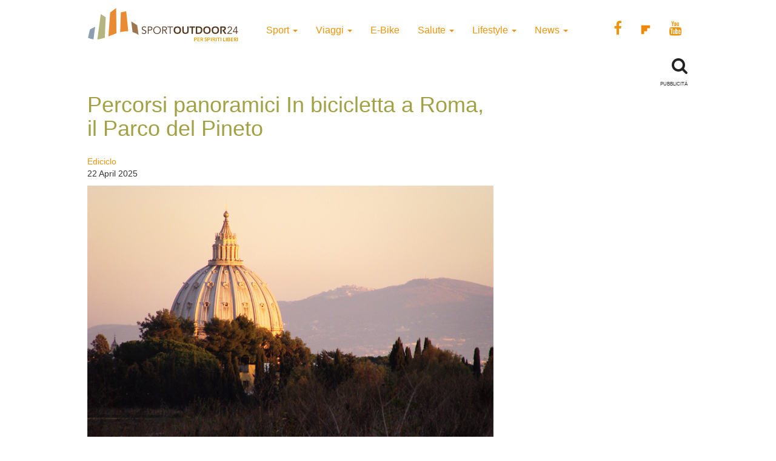

--- FILE ---
content_type: text/html; charset=UTF-8
request_url: https://www.sportoutdoor24.it/sport/bici/bicicletta-bici-parco-pineto-roma-villa-pamphilj/
body_size: 14624
content:
<!doctype html>
<html class="no-js" lang="en-US">
<head>
<meta charset="utf-8">
<meta http-equiv="x-ua-compatible" content="ie=edge">
<meta name="viewport" content="width=device-width, initial-scale=1">
<meta name='robots' content='index, follow, max-image-preview:large, max-snippet:-1, max-video-preview:-1' />
<script>window._gmp = window._gmp || {};window._gmp.pageType = 'default';</script><!-- Google Tag Manager -->
<script>(function(w,d,s,l,i){w[l]=w[l]||[];w[l].push({'gtm.start':
new Date().getTime(),event:'gtm.js'});var f=d.getElementsByTagName(s)[0],
j=d.createElement(s),dl=l!='dataLayer'?'&l='+l:'';j.async=true;j.src=
'https://www.googletagmanager.com/gtm.js?id='+i+dl;f.parentNode.insertBefore(j,f);
})(window,document,'script','dataLayer','GTM-T69XQHW');</script>
<!-- End Google Tag Manager -->
<!-- This site is optimized with the Yoast SEO plugin v18.4.1 - https://yoast.com/wordpress/plugins/seo/ -->
<title>Percorsi panoramici In bicicletta a Roma, il Parco del Pineto - SportOutdoor24</title>
<meta name="description" content="Tra gli itinerari in bicicletta a Roma più belli da fare c&#039;è quello nel Parco del Pineto dalla stazione Gemelli a Villa Doria Pamphilj" />
<link rel="canonical" href="https://www.sportoutdoor24.it/sport/bici/bicicletta-bici-parco-pineto-roma-villa-pamphilj/" />
<meta property="og:locale" content="en_US" />
<meta property="og:type" content="article" />
<meta property="og:title" content="Percorsi panoramici In bicicletta a Roma, il Parco del Pineto - SportOutdoor24" />
<meta property="og:description" content="Tra gli itinerari in bicicletta a Roma più belli da fare c&#039;è quello nel Parco del Pineto dalla stazione Gemelli a Villa Doria Pamphilj" />
<meta property="og:url" content="https://www.sportoutdoor24.it/sport/bici/bicicletta-bici-parco-pineto-roma-villa-pamphilj/" />
<meta property="og:site_name" content="SportOutdoor24" />
<meta property="article:publisher" content="https://www.facebook.com/sportoutdoor24" />
<meta property="article:published_time" content="2025-04-22T08:11:00+00:00" />
<meta property="article:modified_time" content="2025-04-22T08:13:50+00:00" />
<meta property="og:image" content="https://www.sportoutdoor24.it/app/uploads/2014/06/Cupola-di-San-Pietro-Castelli-Romani-home.jpg" />
<meta property="og:image:width" content="670" />
<meta property="og:image:height" content="470" />
<meta property="og:image:type" content="image/jpeg" />
<meta name="twitter:card" content="summary_large_image" />
<script type="application/ld+json" class="yoast-schema-graph">{"@context":"https://schema.org","@graph":[{"@type":"Organization","@id":"https://www.sportoutdoor24.it/#organization","name":"SportOutdoor24","url":"https://www.sportoutdoor24.it/","sameAs":["https://www.facebook.com/sportoutdoor24","https://www.instagram.com/sportoutdoor24","https://www.youtube.com/c/Sportoutdoor24It/"],"logo":{"@type":"ImageObject","@id":"https://www.sportoutdoor24.it/#logo","inLanguage":"en-US","url":"https://www.sportoutdoor24.it/app/uploads/2021/01/sportoutdoor24.png","contentUrl":"https://www.sportoutdoor24.it/app/uploads/2021/01/sportoutdoor24.png","width":192,"height":192,"caption":"SportOutdoor24"},"image":{"@id":"https://www.sportoutdoor24.it/#logo"}},{"@type":"WebSite","@id":"https://www.sportoutdoor24.it/#website","url":"https://www.sportoutdoor24.it/","name":"SportOutdoor24","description":"Per spiriti liberi","publisher":{"@id":"https://www.sportoutdoor24.it/#organization"},"potentialAction":[{"@type":"SearchAction","target":{"@type":"EntryPoint","urlTemplate":"https://www.sportoutdoor24.it/?s={search_term_string}"},"query-input":"required name=search_term_string"}],"inLanguage":"en-US"},{"@type":"ImageObject","@id":"https://www.sportoutdoor24.it/sport/bici/bicicletta-bici-parco-pineto-roma-villa-pamphilj/#primaryimage","inLanguage":"en-US","url":"https://www.sportoutdoor24.it/app/uploads/2014/06/Cupola-di-San-Pietro-Castelli-Romani-home.jpg","contentUrl":"https://www.sportoutdoor24.it/app/uploads/2014/06/Cupola-di-San-Pietro-Castelli-Romani-home.jpg","width":670,"height":470,"caption":"In bicicletta a Roma nel Parco del Pineto"},{"@type":"WebPage","@id":"https://www.sportoutdoor24.it/sport/bici/bicicletta-bici-parco-pineto-roma-villa-pamphilj/#webpage","url":"https://www.sportoutdoor24.it/sport/bici/bicicletta-bici-parco-pineto-roma-villa-pamphilj/","name":"Percorsi panoramici In bicicletta a Roma, il Parco del Pineto - SportOutdoor24","isPartOf":{"@id":"https://www.sportoutdoor24.it/#website"},"primaryImageOfPage":{"@id":"https://www.sportoutdoor24.it/sport/bici/bicicletta-bici-parco-pineto-roma-villa-pamphilj/#primaryimage"},"datePublished":"2025-04-22T08:11:00+00:00","dateModified":"2025-04-22T08:13:50+00:00","description":"Tra gli itinerari in bicicletta a Roma più belli da fare c'è quello nel Parco del Pineto dalla stazione Gemelli a Villa Doria Pamphilj","breadcrumb":{"@id":"https://www.sportoutdoor24.it/sport/bici/bicicletta-bici-parco-pineto-roma-villa-pamphilj/#breadcrumb"},"inLanguage":"en-US","potentialAction":[{"@type":"ReadAction","target":["https://www.sportoutdoor24.it/sport/bici/bicicletta-bici-parco-pineto-roma-villa-pamphilj/"]}]},{"@type":"BreadcrumbList","@id":"https://www.sportoutdoor24.it/sport/bici/bicicletta-bici-parco-pineto-roma-villa-pamphilj/#breadcrumb","itemListElement":[{"@type":"ListItem","position":1,"name":"Home","item":"https://www.sportoutdoor24.it/"},{"@type":"ListItem","position":2,"name":"Percorsi panoramici In bicicletta a Roma, il Parco del Pineto"}]},{"@type":"Article","@id":"https://www.sportoutdoor24.it/sport/bici/bicicletta-bici-parco-pineto-roma-villa-pamphilj/#article","isPartOf":{"@id":"https://www.sportoutdoor24.it/sport/bici/bicicletta-bici-parco-pineto-roma-villa-pamphilj/#webpage"},"author":{"@id":"https://www.sportoutdoor24.it/#/schema/person/247e2fc313dfaf723eee32b73f047482"},"headline":"Percorsi panoramici In bicicletta a Roma, il Parco del Pineto","datePublished":"2025-04-22T08:11:00+00:00","dateModified":"2025-04-22T08:13:50+00:00","mainEntityOfPage":{"@id":"https://www.sportoutdoor24.it/sport/bici/bicicletta-bici-parco-pineto-roma-villa-pamphilj/#webpage"},"wordCount":1561,"publisher":{"@id":"https://www.sportoutdoor24.it/#organization"},"image":{"@id":"https://www.sportoutdoor24.it/sport/bici/bicicletta-bici-parco-pineto-roma-villa-pamphilj/#primaryimage"},"thumbnailUrl":"https://www.sportoutdoor24.it/app/uploads/2014/06/Cupola-di-San-Pietro-Castelli-Romani-home.jpg","keywords":["bicicletta","ediciclo","itinerario","parchi","roma"],"articleSection":["Bici"],"inLanguage":"en-US"},{"@type":"Person","@id":"https://www.sportoutdoor24.it/#/schema/person/247e2fc313dfaf723eee32b73f047482","name":"Ediciclo","image":{"@type":"ImageObject","@id":"https://www.sportoutdoor24.it/#personlogo","inLanguage":"en-US","url":"https://secure.gravatar.com/avatar/dcff23226db8f3d832d3483669e5cc20?s=96&d=mm&r=g","contentUrl":"https://secure.gravatar.com/avatar/dcff23226db8f3d832d3483669e5cc20?s=96&d=mm&r=g","caption":"Ediciclo"},"url":"https://www.sportoutdoor24.it/author/ediciclo/"}]}</script>
<!-- / Yoast SEO plugin. -->
<link rel="icon" href="https://www.sportoutdoor24.it/app/themes/sportoutdoor24_2021/assets/images/favicon.ico" >
<link rel="shortcut icon" href="https://www.sportoutdoor24.it/app/themes/sportoutdoor24_2021/assets/images/favicon.ico" >
<link rel="apple-touch-icon" href="https://www.sportoutdoor24.it/app/themes/sportoutdoor24_2021/assets/images/apple-icon-sportoutdoor24.png" >
<link rel="apple-touch-icon" sizes="57x57" href="https://www.sportoutdoor24.it/app/themes/sportoutdoor24_2021/assets/images/favicon/apple-icon-57x57.png">
<link rel="apple-touch-icon" sizes="60x60" href="https://www.sportoutdoor24.it/app/themes/sportoutdoor24_2021/assets/images/favicon/apple-icon-60x60.png">
<link rel="apple-touch-icon" sizes="72x72" href="https://www.sportoutdoor24.it/app/themes/sportoutdoor24_2021/assets/images/favicon/apple-icon-72x72.png">
<link rel="apple-touch-icon" sizes="76x76" href="https://www.sportoutdoor24.it/app/themes/sportoutdoor24_2021/assets/images/favicon/apple-icon-76x76.png">
<link rel="apple-touch-icon" sizes="114x114" href="https://www.sportoutdoor24.it/app/themes/sportoutdoor24_2021/assets/images/favicon/apple-icon-114x114.png">
<link rel="apple-touch-icon" sizes="120x120" href="https://www.sportoutdoor24.it/app/themes/sportoutdoor24_2021/assets/images/favicon/apple-icon-120x120.png">
<link rel="apple-touch-icon" sizes="144x144" href="https://www.sportoutdoor24.it/app/themes/sportoutdoor24_2021/assets/images/favicon/apple-icon-144x144.png">
<link rel="apple-touch-icon" sizes="152x152" href="https://www.sportoutdoor24.it/app/themes/sportoutdoor24_2021/assets/images/favicon/apple-icon-152x152.png">
<link rel="apple-touch-icon" sizes="180x180" href="https://www.sportoutdoor24.it/app/themes/sportoutdoor24_2021/assets/images/favicon/apple-icon-180x180.png">
<link rel="icon" type="image/png" sizes="192x192"  href="https://www.sportoutdoor24.it/app/themes/sportoutdoor24_2021/assets/images/favicon/android-icon-192x192.png">
<link rel="icon" type="image/png" sizes="32x32" href="https://www.sportoutdoor24.it/app/themes/sportoutdoor24_2021/assets/images/favicon/favicon-32x32.png">
<link rel="icon" type="image/png" sizes="96x96" href="https://www.sportoutdoor24.it/app/themes/sportoutdoor24_2021/assets/images/favicon/favicon-96x96.png">
<link rel="icon" type="image/png" sizes="16x16" href="https://www.sportoutdoor24.it/app/themes/sportoutdoor24_2021/assets/images/favicon/favicon-16x16.png">
<link rel="manifest" href="https://www.sportoutdoor24.it/app/themes/sportoutdoor24_2021/assets/images/favicon/manifest.json">
<meta name="msapplication-TileColor" content="#ffffff">
<meta name="msapplication-TileImage" content="/ms-icon-144x144.png">
<meta name="theme-color" content="#ffffff">
<!-- <link rel='stylesheet' id='wp-block-library-css'  href='https://www.sportoutdoor24.it/wp/wp-includes/css/dist/block-library/style.css?ver=5.7.2' type='text/css' media='all' /> -->
<!-- <link rel='stylesheet' id='custom-style-css'  href='https://www.sportoutdoor24.it/app/themes/sportoutdoor24_2021/assets/styles/custom.css?ver=5.7.2' type='text/css' media='all' /> -->
<!-- <link rel='stylesheet' id='sage_css-css'  href='https://www.sportoutdoor24.it/app/themes/sportoutdoor24_2021/dist/styles/main.css?ver=20200313' type='text/css' media='all' /> -->
<!-- <link rel='stylesheet' id='colorbox-css'  href='https://www.sportoutdoor24.it/app/plugins/slideshow-gallery/views/default/css/colorbox.css?ver=1.3.19' type='text/css' media='all' /> -->
<link rel="stylesheet" type="text/css" href="//www.sportoutdoor24.it/app/cache/wpfc-minified/jpb68wuc/hghz1.css" media="all"/>
<script type='text/javascript' src='https://www.sportoutdoor24.it/wp/wp-includes/js/jquery/jquery.js?ver=3.5.1' id='jquery-core-js'></script>
<script type='text/javascript' defer src='https://www.sportoutdoor24.it/wp/wp-includes/js/jquery/jquery-migrate.js?ver=3.3.2' id='jquery-migrate-js'></script>
<script type='text/javascript' defer src='https://www.sportoutdoor24.it/app/plugins/slideshow-gallery/views/default/js/gallery.js?ver=1.0' id='slideshow-gallery-js'></script>
<script type='text/javascript' defer src='https://www.sportoutdoor24.it/app/plugins/slideshow-gallery/views/default/js/colorbox.js?ver=1.6.3' id='colorbox-js'></script>
<script type='text/javascript' defer src='https://www.sportoutdoor24.it/app/plugins/slideshow-gallery/views/default/js/jquery-ui.js?ver=5.7.2' id='jquery-ui-effects-js'></script>
<link rel="https://api.w.org/" href="https://www.sportoutdoor24.it/wp-json/" /><link rel="alternate" type="application/json" href="https://www.sportoutdoor24.it/wp-json/wp/v2/posts/16743" /><link rel="EditURI" type="application/rsd+xml" title="RSD" href="https://www.sportoutdoor24.it/wp/xmlrpc.php?rsd" />
<link rel="wlwmanifest" type="application/wlwmanifest+xml" href="https://www.sportoutdoor24.it/wp/wp-includes/wlwmanifest.xml" /> 
<meta name="generator" content="WordPress 5.7.2" />
<link rel='shortlink' href='https://www.sportoutdoor24.it/?p=16743' />
<link rel="alternate" type="application/json+oembed" href="https://www.sportoutdoor24.it/wp-json/oembed/1.0/embed?url=https%3A%2F%2Fwww.sportoutdoor24.it%2Fsport%2Fbici%2Fbicicletta-bici-parco-pineto-roma-villa-pamphilj%2F" />
<link rel="alternate" type="text/xml+oembed" href="https://www.sportoutdoor24.it/wp-json/oembed/1.0/embed?url=https%3A%2F%2Fwww.sportoutdoor24.it%2Fsport%2Fbici%2Fbicicletta-bici-parco-pineto-roma-villa-pamphilj%2F&#038;format=xml" />
<link rel="author" href="Redazione"/>
<script type="text/javascript">
(function($) {
var $document = $(document);
$document.ready(function() {
if (typeof $.fn.colorbox !== 'undefined') {
$.extend($.colorbox.settings, {
current: "Image {current} of {total}",
previous: "Previous",
next: "Next",
close: "Close",
xhrError: "This content failed to load",
imgError: "This image failed to load"
});
}
});
})(jQuery);
</script><link rel="icon" href="https://www.sportoutdoor24.it/app/uploads/2021/03/favicon-32x32.png" sizes="32x32" />
<link rel="icon" href="https://www.sportoutdoor24.it/app/uploads/2021/03/favicon-192x192.png" sizes="192x192" />
<link rel="apple-touch-icon" href="https://www.sportoutdoor24.it/app/uploads/2021/03/favicon-180x180.png" />
<meta name="msapplication-TileImage" content="https://www.sportoutdoor24.it/app/uploads/2021/03/favicon-270x270.png" />
<script async type="text/javascript" src="//clickiocmp.com/t/consent_239383.js"></script>
<script>!function(){var M=document.createElement("div");M.className="azerion_privacy_privacy",M.style.position="fixed",M.style.padding="0",M.style.zIndex="9999",M.style.background="#f7f7f7",M.style.bottom="70px",M.style.left="0",M.style.boxSizing="border-box",M.style.fontFamily="Helvetica Neue,arial,sans-serif",M.style.fontWeight="400",M.style.fontSize="14px",M.style.lineHeight="14px",M.style["border-top-left-radius"]="3px",M.style["border-top-right-radius"]="3px",M.style["border-bottom-right-radius"]="3px",M.style["-webkit-border-top-left-radius"]="3px",M.style["-webkit-border-top-right-radius"]="3px",M.style["-webkit-border-bottom-right-radius"]="3px",M.style["-moz-border-radius-topleft"]="3px",M.style["-moz-border-radius-topright"]="3px",M.style["-moz-border-radius-bottomright"]="3px",M.style["writing-mode"]="tb-rl";var t=document.createElement("a");t.className="azerion_privacy_privacybutton",t.href="javascript:void(0)",t.onclick=function(){return void 0!==window.__lxG__consent__&&null!==window.__lxG__consent__.getState()&&window.__lxG__consent__.showConsent(),!1},t.style.padding="5px",t.style.display="block",t.style.textDecoration="none",t.style.color="#888",t.style.cursor="pointer",t.style.boxSizing="border-box",t.style.backgroundColor="transparent",M.appendChild(t);var w=document.createElement("img");w.className="azerion_privacy_privacyimg",w.src="[data-uri]",w.style.width="14px",w.style.height="14px",w.style.borderStyle="none",w.style.boxSizing="border-box",t.appendChild(w),t.innerHTML+="Privacy";var D=0;window.onscroll=function(){0==D&&(D++,document.body.appendChild(M))}}();</script>
<style>
.gmp-container-ads{
min-height: 280px;
display: flex;
flex-direction: column;
justify-content: center;
align-items: center;
}
@media only screen and (max-width:970px) {
#gmp-topmobile{
min-height: 280px;
display: flex;
flex-direction: column;
justify-content: center;
align-items: center;
}
#gmpSkinMobileSpacer{
height:0;
min-height:0!important;
}
header.header-site{
margin-top:100px;
}
}
@media only screen and (min-width:971px) {
#gmp-masthead {
min-height: 250px;
}
#gmp-topright,
#gmp-middleright{
min-height: 600px;
}
#gmp-insideposttop {
min-height: 280px;
display: flex;
flex-direction: column;
justify-content: center;
align-items: center;
}
}
</style>
<meta name="google-site-verification" content="3RiKFQYT4Acvq1OI-1zYxWp93EapmaiJlBs_7x6nmZ0" />
<script>
var COOKIES_ACCEPTED = false ;
</script>
</head>
<body class="post-template-default single single-post postid-16743 single-format-standard bicicletta-bici-parco-pineto-roma-villa-pamphilj">
<!-- Google Tag Manager (noscript) -->
<noscript><iframe src="https://www.googletagmanager.com/ns.html?id=GTM-T69XQHW"
height="0" width="0" style="display:none;visibility:hidden"></iframe></noscript>
<!-- End Google Tag Manager (noscript) -->	  
<header class="header-site" role="banner">  
<div class="container">
<div class="row">
<a class="brand" title="SportOutdoor24" href="https://www.sportoutdoor24.it/" data-wpel-link="internal">
<img src="https://www.sportoutdoor24.it/app/themes/sportoutdoor24_2021/assets/images/sportoutdoor24-logo.png" alt="Sportoutdoor24 logo" class="brand-img" />
</a>
<div class="navbar-header">
<span class="navbar-label">MENU</span>
<button type="button" class="navbar-toggle collapsed menu-toggle" data-toggle="collapse" data-target=".navbar-collapse"
on="tap:AMP.setState( { navMenuExpanded: ! navMenuExpanded } )"
[class]="'navbar-toggle collapsed menu-toggle' + ( navMenuExpanded ? ' toggled-on' : '' )"
aria-expanded="false"
[aria-expanded]="navMenuExpanded ? 'true' : 'false'"
>
<span class="sr-only">Toggle navigation</span>
<span class="icon-bar"></span>
<span class="icon-bar"></span>
<span class="icon-bar"></span>
</button>
</div>
<nav class="collapse navbar-collapse" role="navigation">
<div class="menu-menu-categorie-container"><ul id="menu-menu-categorie" class="nav navbar-nav"><li id="menu-item-1688" class="menu-item menu-item-type-taxonomy menu-item-object-category current-post-ancestor menu-item-has-children menu-item-1688 dropdown"><a title="Sport" href="https://www.sportoutdoor24.it/sport/" data-toggle="dropdown" class="dropdown-toggle" aria-haspopup="true" data-wpel-link="internal">Sport <span class="caret hidden-xs"></span></a>
<ul role="menu" class=" dropdown-menu">
<li id="menu-item-1692" class="menu-item menu-item-type-taxonomy menu-item-object-category menu-item-1692"><a title="Running" href="https://www.sportoutdoor24.it/sport/running/" data-wpel-link="internal">Running</a></li>
<li id="menu-item-1691" class="menu-item menu-item-type-taxonomy menu-item-object-category current-post-ancestor current-menu-parent current-post-parent menu-item-has-children menu-item-1691 dropdown"><a title="Bici" href="https://www.sportoutdoor24.it/sport/bici/" data-wpel-link="internal">Bici</a>
<ul role="menu" class=" dropdown-menu">
<li id="menu-item-61497" class="menu-item menu-item-type-taxonomy menu-item-object-category menu-item-61497"><a title="MTB" href="https://www.sportoutdoor24.it/sport/bici/mtb/" data-wpel-link="internal">MTB</a></li>
<li id="menu-item-61498" class="menu-item menu-item-type-taxonomy menu-item-object-category menu-item-61498"><a title="Strada" href="https://www.sportoutdoor24.it/sport/bici/strada/" data-wpel-link="internal">Strada</a></li>
</ul>
</li>
<li id="menu-item-1695" class="menu-item menu-item-type-taxonomy menu-item-object-category menu-item-1695"><a title="Trekking" href="https://www.sportoutdoor24.it/sport/trekking/" data-wpel-link="internal">Trekking</a></li>
<li id="menu-item-1690" class="menu-item menu-item-type-taxonomy menu-item-object-category menu-item-1690"><a title="Fitness" href="https://www.sportoutdoor24.it/sport/fitness/" data-wpel-link="internal">Fitness</a></li>
<li id="menu-item-1693" class="menu-item menu-item-type-taxonomy menu-item-object-category menu-item-1693"><a title="Sport Invernali" href="https://www.sportoutdoor24.it/sport/sport-invernali/" data-wpel-link="internal">Sport Invernali</a></li>
<li id="menu-item-1694" class="menu-item menu-item-type-taxonomy menu-item-object-category menu-item-1694"><a title="Sport acquatici" href="https://www.sportoutdoor24.it/sport/sport-acquatici/" data-wpel-link="internal">Sport acquatici</a></li>
<li id="menu-item-1689" class="menu-item menu-item-type-taxonomy menu-item-object-category menu-item-1689"><a title="Arrampicata" href="https://www.sportoutdoor24.it/sport/arrampicata/" data-wpel-link="internal">Arrampicata</a></li>
<li id="menu-item-61499" class="menu-item menu-item-type-taxonomy menu-item-object-category menu-item-61499"><a title="Nuoto" href="https://www.sportoutdoor24.it/sport/nuoto/" data-wpel-link="internal">Nuoto</a></li>
</ul>
</li>
<li id="menu-item-1706" class="menu-item menu-item-type-taxonomy menu-item-object-category menu-item-has-children menu-item-1706 dropdown"><a title="Viaggi" href="https://www.sportoutdoor24.it/viaggi/" data-toggle="dropdown" class="dropdown-toggle" aria-haspopup="true" data-wpel-link="internal">Viaggi <span class="caret hidden-xs"></span></a>
<ul role="menu" class=" dropdown-menu">
<li id="menu-item-1713" class="menu-item menu-item-type-taxonomy menu-item-object-category menu-item-1713"><a title="Montagna" href="https://www.sportoutdoor24.it/viaggi/montagna/" data-wpel-link="internal">Montagna</a></li>
<li id="menu-item-1712" class="menu-item menu-item-type-taxonomy menu-item-object-category menu-item-1712"><a title="Cicloturismo" href="https://www.sportoutdoor24.it/viaggi/cicloturismo/" data-wpel-link="internal">Cicloturismo</a></li>
<li id="menu-item-1711" class="menu-item menu-item-type-taxonomy menu-item-object-category menu-item-1711"><a title="Cammini" href="https://www.sportoutdoor24.it/viaggi/cammini/" data-wpel-link="internal">Cammini</a></li>
<li id="menu-item-1709" class="menu-item menu-item-type-taxonomy menu-item-object-category menu-item-1709"><a title="Italia" href="https://www.sportoutdoor24.it/viaggi/italia/" data-wpel-link="internal">Italia</a></li>
<li id="menu-item-1708" class="menu-item menu-item-type-taxonomy menu-item-object-category menu-item-1708"><a title="Avventura" href="https://www.sportoutdoor24.it/viaggi/avventura/" data-wpel-link="internal">Avventura</a></li>
<li id="menu-item-1710" class="menu-item menu-item-type-taxonomy menu-item-object-category menu-item-1710"><a title="Bambini" href="https://www.sportoutdoor24.it/viaggi/bambini/" data-wpel-link="internal">Bambini</a></li>
<li id="menu-item-61501" class="menu-item menu-item-type-taxonomy menu-item-object-category menu-item-61501"><a title="Dove Sciare" href="https://www.sportoutdoor24.it/viaggi/dove-sciare/" data-wpel-link="internal">Dove Sciare</a></li>
</ul>
</li>
<li id="menu-item-1718" class="menu-item menu-item-type-taxonomy menu-item-object-category menu-item-1718"><a title="E-Bike" href="https://www.sportoutdoor24.it/lifestyle/e-bike/" data-wpel-link="internal">E-Bike</a></li>
<li id="menu-item-1696" class="menu-item menu-item-type-taxonomy menu-item-object-category menu-item-has-children menu-item-1696 dropdown"><a title="Salute" href="https://www.sportoutdoor24.it/salute/" data-toggle="dropdown" class="dropdown-toggle" aria-haspopup="true" data-wpel-link="internal">Salute <span class="caret hidden-xs"></span></a>
<ul role="menu" class=" dropdown-menu">
<li id="menu-item-1699" class="menu-item menu-item-type-taxonomy menu-item-object-category menu-item-1699"><a title="Alimentazione" href="https://www.sportoutdoor24.it/salute/alimentazione/" data-wpel-link="internal">Alimentazione</a></li>
<li id="menu-item-61496" class="menu-item menu-item-type-taxonomy menu-item-object-category menu-item-61496"><a title="Cure e rimedi" href="https://www.sportoutdoor24.it/salute/cure-rimedi/" data-wpel-link="internal">Cure e rimedi</a></li>
<li id="menu-item-1700" class="menu-item menu-item-type-taxonomy menu-item-object-category menu-item-1700"><a title="Psicologia" href="https://www.sportoutdoor24.it/salute/psicologia/" data-wpel-link="internal">Psicologia</a></li>
</ul>
</li>
<li id="menu-item-1714" class="menu-item menu-item-type-taxonomy menu-item-object-category menu-item-has-children menu-item-1714 dropdown"><a title="Lifestyle" href="https://www.sportoutdoor24.it/lifestyle/" data-toggle="dropdown" class="dropdown-toggle" aria-haspopup="true" data-wpel-link="internal">Lifestyle <span class="caret hidden-xs"></span></a>
<ul role="menu" class=" dropdown-menu">
<li id="menu-item-1716" class="menu-item menu-item-type-taxonomy menu-item-object-category menu-item-1716"><a title="Auto" href="https://www.sportoutdoor24.it/lifestyle/auto/" data-wpel-link="internal">Auto</a></li>
<li id="menu-item-1720" class="menu-item menu-item-type-taxonomy menu-item-object-category menu-item-1720"><a title="Cultura" href="https://www.sportoutdoor24.it/lifestyle/cultura/" data-wpel-link="internal">Cultura</a></li>
<li id="menu-item-1719" class="menu-item menu-item-type-taxonomy menu-item-object-category menu-item-1719"><a title="Tecnologia" href="https://www.sportoutdoor24.it/lifestyle/tecnologia/" data-wpel-link="internal">Tecnologia</a></li>
<li id="menu-item-61495" class="menu-item menu-item-type-taxonomy menu-item-object-category menu-item-61495"><a title="Ambiente" href="https://www.sportoutdoor24.it/lifestyle/ambiente/" data-wpel-link="internal">Ambiente</a></li>
</ul>
</li>
<li id="menu-item-1701" class="menu-item menu-item-type-taxonomy menu-item-object-category menu-item-has-children menu-item-1701 dropdown"><a title="News" href="https://www.sportoutdoor24.it/news/" data-toggle="dropdown" class="dropdown-toggle" aria-haspopup="true" data-wpel-link="internal">News <span class="caret hidden-xs"></span></a>
<ul role="menu" class=" dropdown-menu">
<li id="menu-item-1703" class="menu-item menu-item-type-taxonomy menu-item-object-category menu-item-1703"><a title="Eventi" href="https://www.sportoutdoor24.it/news/eventi/" data-wpel-link="internal">Eventi</a></li>
</ul>
</li>
</ul></div>       
<div class="social_general">
<a href="https://www.facebook.com/sportoutdoor24" target="_blank" data-wpel-link="external" rel="external noopener noreferrer"><i class="fa fa-facebook"></i></a>
<a href="https://flipboard.com/@Sportoutdoor24" target="_blank" data-wpel-link="external" rel="external noopener noreferrer"><img src="/app/themes/sportoutdoor24/assets/images/flipboard-brands.svg" style="display:inline-block; width:24px;vertical-align:middle;filter:invert(100%);background-color:#1177ff;" alt="sfoglia SportOutdoor24 su Flipboard"></a>
<a href="https://www.youtube.com/channel/UCsHX8lkdFLdQz9Mit6J-e5w" target="_blank" data-wpel-link="external" rel="external noopener noreferrer"><i class="fa fa-youtube"></i></a>
</div>
</nav>
</div>
<div class="row">
<div class="col-xs-8"> 
</div>
<div class="col-xs-4">
<div class="WrapSearch"><i class="fa fa-search"></i>                <div id="searchwrapper"  role="search">
<form method="get" id="searchform" action="https://www.sportoutdoor24.it/">
<div class="form-group">
<input type="text" class="searchbox form-control" name="s" value="" id="s" placeholder="Cerca..." />
</div>
</form>
</div>
</div>	    </div>
</div>
<div class="row">
<div class="box_inevidenza">
</div>
</div>
</div>
</header>
<div class="wrap container" role="document">
<div class="content row">
<main id="main" class="main" role="main">
<div class="row ColContent-row">
<div class="col-md-8 ColContentMain">
<div class='code-block code-block-3' style='margin: 8px 0; clear: both;'>
<div id="gmpSkinMobileSpacer"></div></div>
<article class="post-16743 post type-post status-publish format-standard has-post-thumbnail hentry category-bici tag-bicicletta-en tag-ediciclo tag-itinerario tag-parchi tag-roma">
<h1>Percorsi panoramici In bicicletta a Roma, il Parco del Pineto</h1>
<div class="row">
<div class="col-xs-12 col-sm-6"><p class="byline author vcard">
<a href="https://www.sportoutdoor24.it/author/ediciclo/" rel="author" class="fn" data-wpel-link="internal">
Ediciclo	</a><br>
<time class="updated" datetime="2025-04-22T10:11:00+02:00"> 22 April 2025</time>
</p>
</div>
<div class="col-xs-12 col-sm-6 text-center">
<div class="addthis_inline_share_toolbox"></div><amp-addthis width="320" height="92" layout="responsive" data-pub-id="ra-6131f0c3fab12709" data-widget-id="ll7m" data-widget-type="floating"></amp-addthis></div>
</div>
<header class="header-single-post">
<img width="670" height="470" src="https://www.sportoutdoor24.it/app/uploads/2014/06/Cupola-di-San-Pietro-Castelli-Romani-home-670x470.jpg" class="img-responsive wp-post-image" alt="In bicicletta a Roma nel Parco del Pineto" loading="lazy" srcset="https://www.sportoutdoor24.it/app/uploads/2014/06/Cupola-di-San-Pietro-Castelli-Romani-home.jpg 670w, https://www.sportoutdoor24.it/app/uploads/2014/06/Cupola-di-San-Pietro-Castelli-Romani-home-300x210.jpg 300w, https://www.sportoutdoor24.it/app/uploads/2014/06/Cupola-di-San-Pietro-Castelli-Romani-home-331x232.jpg 331w" sizes="(max-width: 670px) 100vw, 670px" /></header>
<div class="entry-content">
<div class='code-block code-block-1' style='margin: 8px auto; text-align: center; display: block; clear: both;'>
<div id='gmp-intext_vip' class='gmp'></div></div>
<p>A pochi giri di pedale dal centro-centro di Roma si trovano 240 ettari di verde perfetti per una bella pedalata: è il <strong>Parco del Pineto</strong>, che, oltre a ospitare bellezze naturalistiche come la <strong>Pineta Sacchetti,</strong> regala anche una delle viste più belle sul Cupolone. Il percorso descritto parte dalla stazione di Gemelli, alle porte del parco, e dopo aver attraversato l&#8217;oasi verde giunge fino a Villa Doria Pamphilj e si conclude alla stazione di Quattro Venti.</p><div class='code-block code-block-4' style='margin: 8px auto; text-align: center; display: block; clear: both;'>
<div id='gmp-topmobile' class='gmp'></div></div>
<div class='code-block code-block-2' style='margin: 8px auto; text-align: center; display: block; clear: both;'>
<div id='gmp-insideposttop' class='gmp'></div></div>
<h2>In bicicletta a Roma nel Parco del Pineto</h2>
<p>Usciamo dalla stazione di Gemelli (km 0; 96 m) e saliamo sul marciapiede sinistro di via della Pineta Sacchetti (100 m); senza abbandonare il marciapiede prendiamo <strong>via Pascucci</strong> (senso vietato) che scende ripida. Alla prima traversa a destra, svoltiamo (km 0,2; 95 m) prendendo via Amidei. In leggera salita attraversiamo il piccolo quartiere e, in prossimità di una chiesa, si ha la vista dell’ingresso del <strong>Parco del Pineto</strong>, che subito si presenta con una suggestiva prospettiva del cupolone di San Pietro (km 0,6; 102 m) che sarà il leitmotiv di questo primo tratto dell’itinerario, con la vista meno elegante della collina della Balduina.<br />
Se non vogliamo abbreviare proseguendo dritti lungo il sentiero che si mantiene alto, parallelo alla via della Pineta Sacchetti, pedaliamo in direzione della vista di San Pietro lungo un sentiero che segue <strong>il perimetro dell’altipiano panoramico</strong> del parco, in modo da goderci appieno la vista della città. Sullo sfondo abbiamo la cornice dei monti che circondano Roma a sud-est: i Castelli Romani sulla destra e i Monti Prenestini sulla sinistra. Compiuto un ampio giro, lungo un percorso un po’ ondulato, torniamo verso la pineta.</p>
<p>Svoltiamo a sinistra continuando sul sentiero principale verso un casale abbandonato, dietro il quale è <strong>la caserma di Forte Braschi</strong>, presso cui ci avviciniamo affiancandone il muro di cinta: il forte fa parte del sistema difensivo realizzato alla fine dell’Ottocento per la difesa della capitale. Seguiamo il muro in un tratto scosceso della valle, ricoperta da una fitta vegetazione.<br />
Sempre lungo le mura, si risale sino a incontrare uno spiazzo erboso dove c’è una strada asfaltata sbarrata; la imbocchiamo e giungiamo a un semaforo: rientriamo nel parco a sinistra lungo uno dei sentieri panoramici che ci si presentano e che vanno in direzione della pineta con il Casale del Giannotto, sede del parco e anche di una biblioteca.<br />
Accanto al Casale del Parco, a sinistra si distacca un sentiero (km 3,4; 90 m).</p>
<p><strong>Variante Valle dell’Inferno</strong> – 2,7 km, tutta in salita con forte dislivello (60 m)<br />
Proponiamo un itinerario che traversa longitudinalmente tutta la Valle dell’Inferno e alcune fornaci della Fabbrica di San Pietro. Questa variante è dedicata ai grimpeur in erba, ma è da sconsigliare se ha piovuto di recente, perché il superamento degli acquitrini potrebbe diventare un serio problema.<br />
Dalla stazione della metro, o da quella del treno, di <strong>Valle Aurelia</strong> (31 m), si esce seguendo le indicazioni “Ubaldo degli Ubaldi”. Percorriamo il marciapiede e, dopo aver lambito la strada, deviamo a destra scendendo verso un piazzale dove c’è un capolinea dell’autobus; continuiamo percorrendo via di Valle Aurelia su pavé. Passiamo sotto il ponte delle ferrovia, utilizzata solo per i Mondiali di Calcio del 1990.</p>
<p>Percorriamo tutta via di Valle Aurelia fino a che si conclude con una barra (km 1,5; 44 m); la superiamo proseguendo sulla sinistra e la strada si riduce a un sentiero sterrato aumentando la sua pendenza. Fiancheggiamo un campo sportivo abbandonato e dopo un po’ il sentiero si inerpica sulle pendici della <strong>collina della Balduina</strong>, a est del parco; poi si scende leggermente e sottopassiamo la ferrovia (km 1,9; 51 m). Si superano alcuni pantani alimentati dall’afflusso delle acque delle sorgenti e la strada si appiana.<br />
A una biforcazione prendiamo il sentiero di sinistra più battuto, che passa per due volte sotto tronchi d’albero caduti e poi superiamo un laghetto su una passerella di fortuna. Cominciamo a salire senza particolari affanni, intravedendo sulla destra un campo sportivo, e poi pian piano anche l’edificio del <strong>Casale del Giannotto</strong>. Dopo un tratto più impegnativo, termina questa variante innestandoci all’itinerario principale (km 2,7; 90 m).</p>
<p>Ci apprestiamo a compiere un altro giro perimetrale panoramico più lungo del precedente, seguendo tutto <strong>il bordo di un altro terrazzamento</strong> del parco – sempre che non si voglia abbreviare andando diritti – prendendo il sentiero sulla sinistra (evitare quello della variante).<br />
Giunti a un leccio isolato, abbiamo una nuova e interessante prospettiva della cupola di San Pietro, essendo visibile anche un torrione delle Mura Vaticane che circondano lo Stato della Chiesa. A sinistra invece, vediamo il colle della Balduina. Dopo diverse ondulazioni saliamo definitivamente per tornare alla <strong>Pineta Sacchetti</strong>, verso la quale ci siamo più volte avvicinati ma che non abbiamo ancora mai percorso all’ombra dei suoi pini.<br />
Siamo al termine della lunga pineta del parco e ci apprestiamo a uscirne, ma prima di farlo abbiamo comunque la possibilità di ripercorrere a ritroso lo sterrato della pineta fino al casale del parco sotto i suoi monumentali pini. Fra l’altro, se nei pressi del casale ci affacciamo verso la città, si può imboccare un sentiero che percorre il terrazzamento mediano che sta al centro del circuito che abbiamo percorso; in fondo si gode <strong>un magnifico panorama su San Pietro</strong> e su tutto lo Stato del Vaticano. Usciamo dal parco (km 4,5; 75 m) e, senza imboccare via della Pineta Sacchetti, dietro al parcheggio ci immettiamo su via Albergotti.</p>
<p>Su via Albergotti andiamo a sinistra e poi alla curva prendiamo via Alciati a destra; al semaforo andiamo diritti, traversando via Nostra Signora di Lourdes, che percorriamo in piano tra sinuose curve.<br />
Giungiamo a un incrocio dove all’angolo a sinistra abbiamo la <strong>Villa Veschi</strong>. Prima di intraprendere la discesa di fronte, i bimbi possono già imboccare il marciapiede destro, perché in fondo la strada che sale a destra (via Graziano) è in senso vietato. Terminata questa salita, scendiamo fino a largo Irnerio dove incrociamo <strong>la via Aurelia</strong> al semaforo pedonale; sull’altro lato della piazza prendiamo la stradella che sale leggermente (via Fiore) e poi proseguiamo a destra sulla circonvallazione Cornelia, della quale percorriamo il largo marciapiede a sinistra. Al semaforo attraversiamo e di fronte abbiamo l’ingresso di <strong>Villa Carpegna</strong> (km 7; 85 m).<br />
Usciti dalla villa, proseguiamo a destra al semaforo, dove continuiamo su via del Casale di Pio V, stretta e trafficata, che percorriamo solo per un breve tratto (marciapiedino per i bimbi), perché alla prima a destra giriamo (via Cardinal Pacca). In discesa giungiamo sulla <strong>Via Aurelia Antica</strong>, anche questa trafficata, ma dopo poco l’abbandoniamo, perché subito si incontra l’ingresso di <strong>Villa Doria Pamphilj</strong> (km 7,7; 79 m).</p>
<p>Una volta entrati cingiamo tutta la valle dove si trova il laghetto, percorrendo lo sterrato a destra; al bivio prendiamo la strada che scende a sinistra aggirando il più piccolo dei laghi del parco, imbocchiamo una lunga e gradevole valletta che scende gradatamente fin nel punto più a valle di questo lato della villa, tra estesi declivi circondati da fitti boschi.<br />
Alla biforcazione in fondo (55 m) prendiamo la strada alberata che va a sinistra verso la collina; ci prepariamo ad affrontare una salita ripida su pavé a mezza costa (alla biforcazione si prende la strada a destra), che offre scorci sulla valle. Saliamo avvicinandoci al <strong>Ponte Gentileschi</strong> costruito nel 2001 per unire finalmente i due lati della più grande villa romana dopo oltre 40 anni di interruzione. Al ponte raggiungiamo il culmine della salita (km 9,4; 82 m) e ne discendiamo girando verso un casale, utilizzato da un Centro Sociale Anziani.</p>
<p>Imbocchiamo il monumentale viale alberato che si mantiene su un crinale molto panoramico. Raggiunto un dosso, si scende in un’altra ampia vallata, dove sulla destra ci sono <strong>le due fontane barocche</strong> della Lumaca e più in basso la Fontana del Giglio, che alimenta il <strong>Lago Belvedere</strong>, il più grande del parco.<br />
Superiamo un ingresso sulla Via Aurelia Antica (km 10,5; 75 m) e diritti si risale leggermente – alla curva a gomito, scorcio sul Cupolone – per inoltrarci nell’area dove si trova la <strong>Villa Algardi</strong> con il Casino del Bel Respiro e il raffinato <strong>Giardino Segreto</strong>, che possiamo ammirare più avanti. Continuiamo a pedalare lungo un ampio pianoro, luogo che invita molti a tirare due calci al pallone, seguito da una fitta pineta di alberi di alto fusto. Infine, dove vi sono due colonnotti giriamo sullo sterrato a sinistra (con attenzione al brecciato!) e scendiamo per andare a imboccare l’ingresso del <strong>Giardino del Teatro</strong>, circondato da una recinzione.</p>
<p>Percorriamo il Giardino del Teatro fiancheggiato a destra dalla profonda e boscosa <strong>Valle dei Daini</strong> e ci prepariamo ad affrontare l’ultima salita che ci porta in prossimità dell’Arco dei Quattro Venti.<br />
Ci dirigiamo verso un ingresso secondario della villa, dove una rampa ci conduce su una piazzetta (km 11,9; 82 m): l’attraversiamo con attenzione e imbocchiamo in discesa via Algardi. Traversiamo a valle via dei Quattro Venti e, risalendo, alla successiva svoltiamo a destra.<br />
Percorriamo un rettifilo lungo e stretto dove incontriamo dei box di un mercato rionale e alla fine svoltiamo a sinistra. Su via Barrili, alla chiesa, svoltiamo a destra in discesa definitivamente, dove pieghiamo a sinistra su via Cesari che ci porta direttamente alla stazione di Quattro Venti (km 13; 45 m).</p>
<p>Qui invece puoi leggere delle <a href="https://www.sportoutdoor24.it/viaggi/cicloturismo/dove-andare-in-bici-a-roma-e-dintorni-le-piu-belle-piste-ciclabili/" target="_blank" rel="noopener" data-wpel-link="internal">più belle piste ciclabili di Roma</a>.</p>
<p><strong>Roma e dintorni in bicicletta</strong><br />
192 pagine<br />
<a href="https://amzn.to/3fXLCa8" target="_blank" rel="noopener external noreferrer" data-wpel-link="external">12,90 euro Ediciclo Editore</a></p>
<p>Pubblichiamo questo itinerario grazie alla <strong>collaborazione con Ediciclo editore.</strong><br />
Per scoprire tutto il catalogo visita il sito <a href="http://www.ediciclo.it" target="_blank" rel="noopener noreferrer external" data-wpel-link="external">www.ediciclo.it</a></p>
<div class='code-block code-block-5' style='margin: 8px 0; clear: both;'>
<div id='gmp-native' class='gmp'></div></div>
<!-- CONTENT END 1 -->
<div class="reserved"><p>©RIPRODUZIONE RISERVATA</p></div>
<div class="text-left"><small>Pubblicità</small></div>
<div class="BoxAdv">
</div>
<div class="related-post-list">
<h3 class="text-uppercase mb-3">Potrebbe interessarti anche...</h3><div class="row justify-content-center related-post">
<div class="col-xs-6 col-sm-4 mb-1 p-1 d-flex align-items-stretch">
<div>
<div><a href="https://www.sportoutdoor24.it/sport/bici/10-cose-sbagliate-da-non-fare-in-bicicletta/" data-wpel-link="internal"><img width="300" height="210" src="https://www.sportoutdoor24.it/app/uploads/2016/08/10-cose-da-non-fare-in-bicicletta-300x210.jpg" class="card-img-top lazy wp-post-image" alt="10 cose da non fare in abicicletta" loading="lazy" srcset="https://www.sportoutdoor24.it/app/uploads/2016/08/10-cose-da-non-fare-in-bicicletta-300x210.jpg 300w, https://www.sportoutdoor24.it/app/uploads/2016/08/10-cose-da-non-fare-in-bicicletta.jpg 670w, https://www.sportoutdoor24.it/app/uploads/2016/08/10-cose-da-non-fare-in-bicicletta-331x232.jpg 331w" sizes="(max-width: 300px) 100vw, 300px" /></a></div>
<div><a href="https://www.sportoutdoor24.it/sport/bici/10-cose-sbagliate-da-non-fare-in-bicicletta/" style="font-size:16px; line-height:1.1; font-weight:500; display:inline-block" data-wpel-link="internal">Questi sono gli errori più comuni e pericolosi da evitare in bicicletta</a>
<br><small>20 October 2025</small></div>
</div>
</div>
<div class="col-xs-6 col-sm-4 mb-1 p-1 d-flex align-items-stretch">
<div>
<div><a href="https://www.sportoutdoor24.it/sport/bici/perche-le-biciclette-hanno-la-catena-a-destra/" data-wpel-link="internal"><img width="300" height="211" src="https://www.sportoutdoor24.it/app/uploads/2021/07/Perche-le-biciclette-hanno-la-catena-a-destra-300x211.jpg" class="card-img-top lazy wp-post-image" alt="Perché le biciclette hanno la catena a destra" loading="lazy" srcset="https://www.sportoutdoor24.it/app/uploads/2021/07/Perche-le-biciclette-hanno-la-catena-a-destra-300x211.jpg 300w, https://www.sportoutdoor24.it/app/uploads/2021/07/Perche-le-biciclette-hanno-la-catena-a-destra-670x470.jpg 670w, https://www.sportoutdoor24.it/app/uploads/2021/07/Perche-le-biciclette-hanno-la-catena-a-destra-331x232.jpg 331w, https://www.sportoutdoor24.it/app/uploads/2021/07/Perche-le-biciclette-hanno-la-catena-a-destra.jpg 1200w" sizes="(max-width: 300px) 100vw, 300px" /></a></div>
<div><a href="https://www.sportoutdoor24.it/sport/bici/perche-le-biciclette-hanno-la-catena-a-destra/" style="font-size:16px; line-height:1.1; font-weight:500; display:inline-block" data-wpel-link="internal">C&#8217;è un motivo perché le biciclette hanno la catena a destra</a>
<br><small>18 September 2025</small></div>
</div>
</div>
<div class="col-xs-6 col-sm-4 mb-1 p-1 d-flex align-items-stretch">
<div>
<div><a href="https://www.sportoutdoor24.it/sport/bici/city-bike-consigli-bicicletta-da-citta/" data-wpel-link="internal"><img width="300" height="210" src="https://www.sportoutdoor24.it/app/uploads/2020/05/CITY-BIKE-CONSIGLI-PER-BICICLETTA-DA-CITTÀ-300x210.jpg" class="card-img-top lazy wp-post-image" alt="CITY BIKE: CONSIGLI PER BICICLETTA DA CITTÀ" loading="lazy" srcset="https://www.sportoutdoor24.it/app/uploads/2020/05/CITY-BIKE-CONSIGLI-PER-BICICLETTA-DA-CITTÀ-300x210.jpg 300w, https://www.sportoutdoor24.it/app/uploads/2020/05/CITY-BIKE-CONSIGLI-PER-BICICLETTA-DA-CITTÀ.jpg 670w, https://www.sportoutdoor24.it/app/uploads/2020/05/CITY-BIKE-CONSIGLI-PER-BICICLETTA-DA-CITTÀ-331x232.jpg 331w" sizes="(max-width: 300px) 100vw, 300px" /></a></div>
<div><a href="https://www.sportoutdoor24.it/sport/bici/city-bike-consigli-bicicletta-da-citta/" style="font-size:16px; line-height:1.1; font-weight:500; display:inline-block" data-wpel-link="internal">City Bike: come scegliere la bicicletta da città (le 7 caratteristiche fondamentali)</a>
<br><small>17 November 2025</small></div>
</div>
</div>
<div class="col-xs-6 col-sm-4 mb-1 p-1 d-flex align-items-stretch">
<div>
<div><a href="https://www.sportoutdoor24.it/sport/bici/il-decalogo-della-bici-a-pedalata-assistita/" data-wpel-link="internal"><img width="300" height="210" src="https://www.sportoutdoor24.it/app/uploads/2019/08/Bici-a-pedalata-assistita-TREK_Lifestyle_-3-300x210.jpg" class="card-img-top lazy wp-post-image" alt="Bici a pedalata assistita" loading="lazy" srcset="https://www.sportoutdoor24.it/app/uploads/2019/08/Bici-a-pedalata-assistita-TREK_Lifestyle_-3-300x210.jpg 300w, https://www.sportoutdoor24.it/app/uploads/2019/08/Bici-a-pedalata-assistita-TREK_Lifestyle_-3.jpg 670w, https://www.sportoutdoor24.it/app/uploads/2019/08/Bici-a-pedalata-assistita-TREK_Lifestyle_-3-331x232.jpg 331w" sizes="(max-width: 300px) 100vw, 300px" /></a></div>
<div><a href="https://www.sportoutdoor24.it/sport/bici/il-decalogo-della-bici-a-pedalata-assistita/" style="font-size:16px; line-height:1.1; font-weight:500; display:inline-block" data-wpel-link="internal">La guida all&#8217;uso della bici a pedalata assistita</a>
<br><small>10 September 2025</small></div>
</div>
</div>
</div>    
</div>
</div>
<footer>
<div class="tag_list">
<div class="tag_list-content"><a href="https://www.sportoutdoor24.it/tag/bicicletta-en/" rel="tag" data-wpel-link="internal">bicicletta</a><a href="https://www.sportoutdoor24.it/tag/ediciclo/" rel="tag" data-wpel-link="internal">ediciclo</a><a href="https://www.sportoutdoor24.it/tag/itinerario/" rel="tag" data-wpel-link="internal">itinerario</a><a href="https://www.sportoutdoor24.it/tag/parchi/" rel="tag" data-wpel-link="internal">parchi</a><a href="https://www.sportoutdoor24.it/tag/roma/" rel="tag" data-wpel-link="internal">roma</a></div></div>
</footer>
</article>
</div>
<div class="col-md-4 sidebar ColContentSidebar">
<aside class="grid-box" role="complementary">
<div class="wrapper-grid-box-item position-sticky">
<div class="tag-adv">Pubblicità</div>
<div class="BoxAdv">
<div id='gmp-topright' class='gmp'></div>    </div>
<div class="BoxAdv">
</div>
</div>
</aside>
</div>
</div>
<div class="row">
<div class="col-sm-12 text-center">
</div>
</div>
</main><!-- /.main -->
</div><!-- /.content -->
</div><!-- /.wrap -->
<script type="text/javascript" src="//s7.addthis.com/js/300/addthis_widget.js#pubid=ra-6131f0c3fab12709"></script><script async custom-element="amp-addthis" src="https://cdn.ampproject.org/v0/amp-addthis-0.1.js"></script><footer class="content-info text-center" role="contentinfo">
<div class="">
<a class="brand" title="SportOutdoor24" href="https://www.sportoutdoor24.it/" data-wpel-link="internal">
<img src="https://www.sportoutdoor24.it/app/themes/sportoutdoor24_2021/assets/images/sportoutdoor24-logo.png" alt="sportoutdoor24 logo" class="brand-img" />
</a>
<div class="menu-footer-menu-container"><ul id="menu-footer-menu" class="menu"><li id="menu-item-31539" class="menu-item menu-item-type-post_type menu-item-object-page menu-item-31539"><a href="https://www.sportoutdoor24.it/chi-siamo/" data-wpel-link="internal">Chi Siamo</a></li>
<li id="menu-item-31538" class="menu-item menu-item-type-post_type menu-item-object-page menu-item-31538"><a href="https://www.sportoutdoor24.it/contatti/" data-wpel-link="internal">Contatti</a></li>
</ul></div>		<a href="javascript:Didomi.preferences.show()" data-wpel-link="internal">Impostazione cookie</a>
<div class="InfoFooter">
<div class="InfoFooterInner">
<section class="widget mc4wp_form_widget-2 widget_mc4wp_form_widget"><h3>Iscriviti alla nostra newsletter</h3><script>(function() {
window.mc4wp = window.mc4wp || {
listeners: [],
forms: {
on: function(evt, cb) {
window.mc4wp.listeners.push(
{
event   : evt,
callback: cb
}
);
}
}
}
})();
</script><!-- Mailchimp for WordPress v4.10.8 - https://wordpress.org/plugins/mailchimp-for-wp/ --><form id="mc4wp-form-1" class="mc4wp-form mc4wp-form-56923" method="post" data-id="56923" data-name="Iscriviti alla nostra newsletter" ><div class="mc4wp-form-fields"><label>Indirizzo mail: <br>
<input type="email" name="EMAIL" placeholder="Scrivi qui" required />
</label>
<p><p>
<label>
<input name="AGREE_TO_TERMS" type="checkbox" value="1" required=""> <a href="https://www.sportoutdoor24.it/privacy/" target="_blank" data-wpel-link="internal">Accetto l'informativa privacy relativa al trattamento dei dati</a>
</label>
</p>
<input type="submit" value="Iscriviti" />
</p></div><label style="display: none !important;">Leave this field empty if you're human: <input type="text" name="_mc4wp_honeypot" value="" tabindex="-1" autocomplete="off" /></label><input type="hidden" name="_mc4wp_timestamp" value="1768928908" /><input type="hidden" name="_mc4wp_form_id" value="56923" /><input type="hidden" name="_mc4wp_form_element_id" value="mc4wp-form-1" /><div class="mc4wp-response"></div></form><!-- / Mailchimp for WordPress Plugin --></section><section class="widget text-2 widget_text">			<div class="textwidget"><ul class="InfoFooterContent">       
<li>Un progetto di <a style="color:white;" href="https://appuntoweb.com/" data-wpel-link="external" rel="external noopener noreferrer"><strong>Appunto s.a.s.</strong></a> - P.IVA 06053740962  - REA MB-1854968 Sede legale: Via Caduti per la Patria 47, 20855 Lesmo (MB)<br><br> Copyright © Sportoutdoor24.it<br><br><a href="/privacy/" class="LinkContentFooter" data-wpel-link="internal">Privacy Policy</a>&nbsp;&nbsp;&nbsp;|&nbsp;&nbsp;&nbsp;<a class="LinkContentFooter" href="/cookie/" data-wpel-link="internal"> Cookie Policy</a>&nbsp;&nbsp;&nbsp;|&nbsp;&nbsp;&nbsp;<a href="javascript:Didomi.preferences.show()" data-wpel-link="internal">Impostazione cookie</a>&nbsp;&nbsp;&nbsp;|&nbsp;&nbsp;&nbsp;<a class="LinkContentFooter" href="/legal/" data-wpel-link="internal"> Note legali</a> </li>
<ul></div>
</section>			  	
</div>
</div>
</div>
</footer>
<script>(function() {function maybePrefixUrlField () {
const value = this.value.trim()
if (value !== '' && value.indexOf('http') !== 0) {
this.value = 'http://' + value
}
}
const urlFields = document.querySelectorAll('.mc4wp-form input[type="url"]')
for (let j = 0; j < urlFields.length; j++) {
urlFields[j].addEventListener('blur', maybePrefixUrlField)
}
})();</script><script type='text/javascript' defer src='https://www.sportoutdoor24.it/app/themes/sportoutdoor24_2021/dist/scripts/modernizr.js' id='modernizr-js'></script>
<script type='text/javascript' defer src='https://www.sportoutdoor24.it/app/themes/sportoutdoor24_2021/dist/scripts/main.js' id='sage_js-js'></script>
<script type='text/javascript' defer src='https://www.sportoutdoor24.it/wp/wp-includes/js/wp-embed.js?ver=5.7.2' id='wp-embed-js'></script>
<script type='text/javascript' defer defer src='https://www.sportoutdoor24.it/app/plugins/mailchimp-for-wp/assets/js/forms.js?ver=4.10.8' id='mc4wp-forms-api-js'></script>
<script src='https://s.adplay.it/sportoutdoor24/adplay.js' async type='text/javascript'></script>
</body>
</html><!-- WP Fastest Cache file was created in 0.155 seconds, on 20 January 2026 @ 18:08 --><!-- need to refresh to see cached version -->